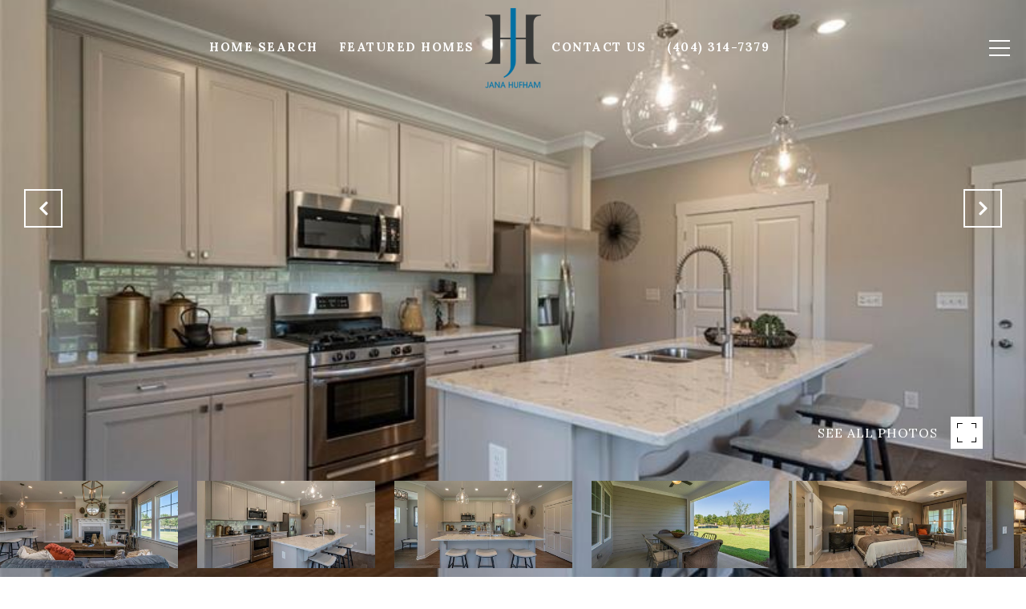

--- FILE ---
content_type: text/html; charset=utf-8
request_url: https://bss.luxurypresence.com/buttons/googleOneTap?companyId=645f8088-fcf6-44d3-8387-8b57c3fa6067&websiteId=ad9a02b6-a3a1-42a1-afab-3710900185d8&pageId=8d37f609-fd50-4ea4-b045-719b39ae51da&sourceUrl=https%3A%2F%2Fsoldatlanta.com%2Fproperties%2F2948-rambler-drive-loganville-ga-30052-7142665&pageMeta=%7B%22sourceResource%22%3A%22properties%22%2C%22pageElementId%22%3A%2281eeb216-ca88-4bce-8ce0-5e618ba32190%22%2C%22pageQueryVariables%22%3A%7B%22property%22%3A%7B%22id%22%3A%2281eeb216-ca88-4bce-8ce0-5e618ba32190%22%7D%2C%22properties%22%3A%7B%22relatedNeighborhoodPropertyId%22%3A%2281eeb216-ca88-4bce-8ce0-5e618ba32190%22%2C%22sort%22%3A%22salesPrice%22%7D%2C%22neighborhood%22%3A%7B%7D%2C%22pressReleases%22%3A%7B%22propertyId%22%3A%2281eeb216-ca88-4bce-8ce0-5e618ba32190%22%7D%7D%7D
body_size: 2857
content:
<style>
  html, body {margin: 0; padding: 0;}
</style>
<script src="https://accounts.google.com/gsi/client" async defer></script>
<script>
const parseURL = (url) => {
    const a = document.createElement('a');
    a.href = url;
    return a.origin;
}

const login = (token, provider, source)  => {
  const origin = (window.location != window.parent.location)
    ? parseURL(document.referrer)
    : window.location.origin;  
  const xhr = new XMLHttpRequest();
  xhr.responseType = 'json';
  xhr.onreadystatechange = function() {
    if (xhr.readyState === 4) {
      const response = xhr.response;
      const msg = {
        event: response.status,
        provider: provider,
        source: source,
        token: token
      }
      window.parent.postMessage(msg, origin);
    }
  }
  xhr.withCredentials = true;
  xhr.open('POST', `${origin}/api/v1/auth/login`, true);
  xhr.setRequestHeader("Content-Type", "application/json;charset=UTF-8");
  xhr.send(JSON.stringify({
    token,
    provider,
    source,
    websiteId: 'ad9a02b6-a3a1-42a1-afab-3710900185d8',
    companyId: '645f8088-fcf6-44d3-8387-8b57c3fa6067',
    pageId: '8d37f609-fd50-4ea4-b045-719b39ae51da',
    sourceUrl: 'https://soldatlanta.com/properties/2948-rambler-drive-loganville-ga-30052-7142665',
    pageMeta: '{"sourceResource":"properties","pageElementId":"81eeb216-ca88-4bce-8ce0-5e618ba32190","pageQueryVariables":{"property":{"id":"81eeb216-ca88-4bce-8ce0-5e618ba32190"},"properties":{"relatedNeighborhoodPropertyId":"81eeb216-ca88-4bce-8ce0-5e618ba32190","sort":"salesPrice"},"neighborhood":{},"pressReleases":{"propertyId":"81eeb216-ca88-4bce-8ce0-5e618ba32190"}}}',
    utm: '',
    referrer: ''
  }));
}

function getExpirationCookie(expiresInMiliseconds) {
  const tomorrow  = new Date(Date.now() + expiresInMiliseconds); // The Date object returns today's timestamp
  return `soldatlanta.com-SID=true; expires=${tomorrow.toUTCString()}; path=/; Secure; SameSite=None`;
}

function handleCredentialResponse(response) {
  document.cookie = getExpirationCookie(24 * 60 * 60 * 1000); // 1 day
  login(response.credential, 'GOOGLE', 'GOOGLE_SIGN_ON');
}

function handleClose() {
  const msg = {
    event: 'cancel',
    provider: 'GOOGLE',
    source: 'GOOGLE_SIGN_ON'
  }
  const origin = (window.location != window.parent.location)
    ? parseURL(document.referrer)
    : window.location.origin;
  window.parent.postMessage(msg, origin);
  document.cookie = getExpirationCookie(2 * 60 * 60 * 1000); // 2 hours
}

</script>
<div id="g_id_onload"
  data-client_id="673515100752-7s6f6j0qab4skl22cjpp7eirb2rjmfcg.apps.googleusercontent.com"
  data-callback="handleCredentialResponse"
  data-intermediate_iframe_close_callback="handleClose"
  data-state_cookie_domain = "soldatlanta.com"
  data-allowed_parent_origin="https://soldatlanta.com"
  data-skip_prompt_cookie="soldatlanta.com-SID"
  data-cancel_on_tap_outside="false"
></div>